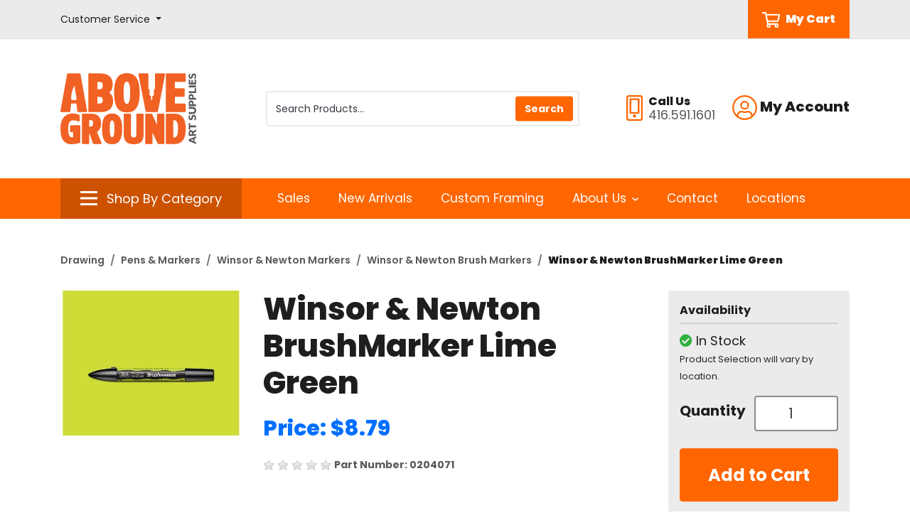

--- FILE ---
content_type: text/html; charset=iso-8859-1
request_url: https://store.abovegroundartsupplies.com/products/winsor---newton-brushmarker-lime-green-72194.html
body_size: 67666
content:
<!DOCTYPE html>
<html class="no-js" lang="en">
	<head>
	<script>document.documentElement.className = document.documentElement.className.replace(/\bno-js\b/g, '') + ' js ';</script>
	<meta http-equiv="X-UA-Compatible" content="IE=edge,chrome=1">
	<meta charset="utf-8">
	<meta name="viewport" content="width=device-width, initial-scale=1">
	<meta name="description" content="Explore the vibrant Winsor &amp; Newton BrushMarker in Lime Green, perfect for artists seeking precision and versatility in their work." >
	
	<link rel='dns-prefetch' href='//fonts.googleapis.com' />
	<link rel='dns-prefetch' href='//ajax.googleapis.com' />

	<title>Winsor &amp; Newton BrushMarker Lime Green | Above Ground Art Supplies</title>
	<link rel="shortcut icon" href="/inet/styles/AGSINET/app/images/_favicon/favicon.ico" />
	<link rel="apple-touch-icon" sizes="180x180" href="/inet/styles/AGSINET/app/images/_favicon/apple-touch-icon.png">
	<link rel="icon" type="image/png" sizes="32x32" href="/inet/styles/AGSINET/app/images/_favicon/favicon-32x32.png">
	<link rel="icon" type="image/png" sizes="16x16" href="/inet/styles/AGSINET/app/images/_favicon/favicon-16x16.png">

	<link rel='stylesheet' id='G_Fonts' href='//fonts.googleapis.com/css2?family=Poppins:wght@400;600;700;800;900&display=swap' />
	<link rel='stylesheet' id='app_styles' href='/inet/styles/AGSINET/app/css/bootstrap_inet.css' />
	<link rel='stylesheet' id='theme_styles' href='/inet/styles/AGSINET/style.css?v=1.0.44' />
	<link rel='stylesheet' id='store_styles' href='/inet/styles/AGSINET/AGSINET.css?v=1.0.44' />

	<link rel="stylesheet" href="https://use.fontawesome.com/releases/v5.1.0/css/all.css" integrity="sha384-lKuwvrZot6UHsBSfcMvOkWwlCMgc0TaWr+30HWe3a4ltaBwTZhyTEggF5tJv8tbt" crossorigin="anonymous"><script src="/inet/util/jquery-3.6.0.min.js"></script>
<script type="text/javascript" src="/inet/util/jquery.boxy.js"></script><link href="/inet/css/boxy.css" rel="stylesheet" type="text/css">
<script type="text/javascript" src="/inet/util/purchase_buttons.js"></script><script type="text/javascript" src="/inet/util/shopping_list_select.js"></script><link rel="stylesheet" href="/inet/css/inet_lightbox.min.css" type="text/css"><script type="text/javascript" src="/inet/util/inet_lightbox.js"></script>
<script type="text/javascript" SRC="/inet/util/overlib.js"></script><!-- Included javascript functions -->
<script type="text/javascript">
<!--

window.name="inet_ecommerce";
var sagro_base_url = "/inet";
var bootstrap_enabled = "1";
var registry_common_site_mode = "";
var inet_mobile = "";
var inet_mobile_device = "";
var user_logged_in = "";
var disable_ui = "";
//-->
</script><script type="text/javascript" src="/inet/storefront/catalog.js"></script><script type="text/javascript" src="/inet/util/jquery.raty.min.js"></script>
<script type="text/javascript" src="/inet/storefront/review.js"></script>
<link rel="canonical" href="https://store.abovegroundartsupplies.com/products/winsor---newton-brushmarker-lime-green-72194.html"><script type="text/ld+json">{"@context":"http:\/\/schema.org","@type":"Product","offers":{"@type":"Offer","price":"8.79","availability":"InStock","priceCurrency":"CAD"},"sku":"0204071","description":"With the strongest presence of yellow in the full BrushMarker spectrum of greens, BrushMarker in Lime Green is a fun, vivid shade.Using the colour on top of a layer of the Blender will allow you to keep the ink wetter for longer.","name":"Winsor & Newton BrushMarker Lime Green","image":"https:\/\/store.abovegroundartsupplies.com\/storefront\/getimage.php?recid=107437","url":"https:\/\/store.abovegroundartsupplies.com\/products\/winsor---newton-brushmarker-lime-green-72194.html","category":"Office Supplies > Office Instruments > Writing & Drawing Instruments > Markers & Highlighters","mpn":"0204071"}</script><!-- Google Tag Manager -->
<script>(function(w,d,s,l,i){w[l]=w[l]||[];w[l].push({'gtm.start':
new Date().getTime(),event:'gtm.js'});var f=d.getElementsByTagName(s)[0],
j=d.createElement(s),dl=l!='dataLayer'?'&l='+l:'';j.async=true;j.src=
'https://www.googletagmanager.com/gtm.js?id='+i+dl;f.parentNode.insertBefore(j,f);
})(window,document,'script','dataLayer','GTM-KCD9JQ7');</script>
<!-- End Google Tag Manager --><!-- Global site tag (gtag.js) - Google Analytics -->
<script async src="https://www.googletagmanager.com/gtag/js?id=29740060"></script>
<script>
  window.dataLayer = window.dataLayer || [];
  function gtag(){dataLayer.push(arguments);}
  gtag('js', new Date());
  gtag('config', '29740060');
  
  gtag('event', 'view_item' ,  {"currency":"CAD","value":8.79,"items":[{"item_id":"0204071","item_name":"Winsor &amp; Newton BrushMarker Lime Green","item_category":"Pens &amp;amp; Markers","item_category2":"Winsor &amp;amp; Newton Markers","item_category3":"Winsor &amp;amp; Newton Brush Markers","item_list_id":"C9"}]});
</script>
	
</head>


<body class="page gx-A" >

<div class="skipLinksWrapper invisible">
	<a href="#container-block" class="skipLinks visible">Skip to main content</a>
</div>

<div class="global">
	<div id="overlay"></div>

	<header id="header-block">

		<div id="tlb-menu">
			<div class="container">
				<div class="row">
					<div class="col-2 d-flex d-lg-none">
						<div id="H-mobile" class="tlb-box d-lg-none">
							<button id="p3-menu-trigger" class="H-lks" aria-label="Open Navigation" aria-controls="inet-mobile-nav" aria-expanded="false">
								<img class="m" alt="Mobile Menu Open" src="/inet/styles/AGSINET/app/images/_icons/SVG/icon-menu.svg">
							</button>
							<nav id="inet-mobile-nav" tabindex="-1">
								<button id="p3-menu-trigger-x" aria-label="Close Navigation">
									<img class="x" alt="Mobile Menu Close" src="/inet/styles/AGSINET/app/images/_icons/SVG/icon-close.svg">
								</button>
								<form id="mobile-search" class="" action="/inet/storefront/store.php" method="GET" autocomplete="off" _lpchecked="1">
									<input type="hidden" name="mode" value="searchstore">
									<div class="input-group">
										<input id="ms-input" type="text" class="" placeholder="Product Search" aria-label="Product Search" name="search[searchfor]">
										<div class="input-group-append">
											<button class="ms-button" type="button">
												<img class="ms-icon" src="/inet/styles/AGSINET/app/images/_icons/SVG/icon-search.svg">
											</button>
										</div>
									</div>
								</form>
	
								<div id="mobi-departments" class="device-menu">
									<ul id="mobile-departments">
										<li class="menu-item"><a href="https://store.abovegroundartsupplies.com/pages/shop_by_category.html" class="menu_link">All Categories</a></li>
										<li class="menu-item"><a href="https://store.abovegroundartsupplies.com/paint" class="menu_link">Paint</a></li>
										<li class="menu-item"><a href="https://store.abovegroundartsupplies.com/brushes" class="menu_link">Brushes</a></li>
										<li class="menu-item"><a href="https://store.abovegroundartsupplies.com/drawing" class="menu_link">Drawing</a></li>
										<li class="menu-item"><a href="https://store.abovegroundartsupplies.com/canvaspanels" class="menu_link">Canvas &amp; Panels</a></li>
										<li class="menu-item"><a href="https://store.abovegroundartsupplies.com/paperboards" class="menu_link">Paper &amp; Boards</a></li>
										<li class="menu-item"><a href="https://store.abovegroundartsupplies.com/printmaking" class="menu_link">Printmaking</a></li>
										<li class="menu-item"><a href="https://store.abovegroundartsupplies.com/sculpture" class="menu_link">Sculpture</a></li>
										<li class="menu-item"><a href="https://store.abovegroundartsupplies.com/studio" class="menu_link">Studio</a></li>
										<li class="menu-item"><a href="https://store.abovegroundartsupplies.com/presentation" class="menu_link">Presentation &amp; Storage</a></li>
										<li class="menu-item"><a href="https://store.abovegroundartsupplies.com/framing" class="menu_link">Framing</a></li>
										<li class="menu-item"><a href="https://store.abovegroundartsupplies.com/drafting" class="menu_link">Drafting &amp; Graphics</a></li>
										<li class="menu-item"><a href="https://store.abovegroundartsupplies.com/adhesives" class="menu_link">Adhesives &amp; Cutting</a></li>
										<li class="menu-item"><a href="https://store.abovegroundartsupplies.com/kidscraft" class="menu_link">Kids &amp; Craft</a></li>
										<li class="menu-item"><a href="https://store.abovegroundartsupplies.com/more" class="menu_link">More</a></li>
									</ul>
									<ul id="mobile-about">
										<li id="M-login" class="menu-item"><a class="menu_link" href="/inet/start.php" class="menu_link">Sign In/Sign Up</a></li>
										<li id="M-profile" class="menu-item d-none"><a class="menu_link" href="/inet/user/profile.php" class="menu_link">Edit Profile</a></li>
										<li id="M-logout" class="menu-item d-none"><a class="menu_link" href="/inet/user/logout.php" class="menu_link">Logout</a></li>
										<li id="M-portal" class="menu-item"><a class="menu_link" href="https://www.abovegroundartsupplies.com/teacher-login" class="menu_link">Educational Portal</a></li>
										<li class="menu-item"><a href="https://store.abovegroundartsupplies.com/departments/sale-3124.html" class="menu_link">Sales</a></li>
										<li class="menu-item"><a href="https://store.abovegroundartsupplies.com/departments/new-arrivals-3123.html" class="menu_link">New Arrivals</a></li>
										<li class="menu-item"><a href="https://www.abovegroundartsupplies.com/custom-framing/" class="menu_link">Custom Framing</a></li>
										<li class="menu-item"><a href="https://www.abovegroundartsupplies.com/contact/">Contact</a></li>
										<li class="menu-item"><a href="https://www.abovegroundartsupplies.com/locations/">Locations</a></li>
										<li class="menu-item"><a href="https://www.abovegroundartsupplies.com/shipping-returns/" class="menu_link">Shipping, Pick Ups & Returns</a></li>
										<li class="menu-item"><a href="https://www.abovegroundartsupplies.com/help-faq/" class="menu_link">Help & FAQ</a></li>
										<li class="menu-item"><a href="https://www.abovegroundartsupplies.com/gift-cards/" class="menu_link">Gift Cards</a></li>
									</ul>
								</div>
							</nav>
						</div>
					</div>
					<div class="col-12 col-lg-3 d-none d-lg-flex">
						<div class="tlb-box">
							<div class="dropdown d-none d-lg-flex">
								<a class="dropdown-toggle H-link" href="#" role="button" id="CSdropdown" data-toggle="dropdown" aria-haspopup="true" aria-expanded="false">
									<span class="cs-label">Customer Service</span>
								</a>
								
								<div id="CSdropdownItems" class="dropdown-menu" aria-labelledby="CSdropdown">
									<a class="dropdown-item" href="https://www.abovegroundartsupplies.com/shipping-returns/">Shipping, Pick Ups & Returns</a>
									<a class="dropdown-item" href="https://www.abovegroundartsupplies.com/help-faq/">Help & FAQ</a>
									<a class="dropdown-item" href="https://www.abovegroundartsupplies.com/gift-cards/">Gift Cards</a>
								</div>
							</div>
						</div>					
					</div>
					<div class="col-10 col-lg-9 text-right text-lg-center d-flex justify-content-end">
						<div class="tlb-box">
							<a id="MyCart" class="d-flex ml-2 ml-lg-4" href="/inet/storefront/store.php?mode=viewcart">
								<img class="mr-2 HCarticon" alt="Cart Icon" src="/inet/styles/AGSINET/app/images/_icons/SVG/icon-cart.svg">
								<span class="HCart_label">My Cart</span>
							</a>
						</div>
					</div>
				</div>
			</div>
		</div>
	
		<div id="header" class="">
	
			<div id="header-main" class="py-3 py-lg-4">
	
				<div class="container">
					<div class="row">
						<div class="col-6 col-md-3 col-lg-3 my-4">
							<a href="https://www.abovegroundartsupplies.com/">
								<img id="HLogo" src="/inet/styles/AGSINET/app/images/_logo/main-logo.svg" alt="Above Ground Art Supplies">
							</a>
						</div>
	
						<div class="col-12 col-lg-5 d-none d-lg-block">
							<div class="tlb-box">
							<form id="productSearch" action="/inet/storefront/store.php" method="GET" autocomplete="off" _lpchecked="1" role="search">
								<div class="search-group">
									<input type="hidden" name="mode" value="searchstore">
									<input id="StoreSearch" type="text" class="form-control tlb-form ml-1" placeholder="Search Products..." aria-label="Search Products" name="search[searchfor]">
									<div class="input-group-prepend">
										<input type="submit" value="Search" class="btn btn-primary" id="search-button">
									</div>
								</div>
							</form>
							</div>
						</div>
	
						<div class="col-6 col-md-3 col-lg-4 order-2 order-md-3 text-right">
							<div class="tlb-box justify-content-end">
							<div id="H-links">
	
								<svg alt="Phone Icon" role="presentation" xmlns="http://www.w3.org/2000/svg" width="22.5" height="36"><path d="M13.5 29.25A2.248 2.248 0 0011.25 27 2.248 2.248 0 009 29.25a2.248 2.248 0 002.25 2.25 2.248 2.248 0 002.25-2.25zm2.25-22.5v16.875h-9V6.75zm1.406-2.25H5.344a.846.846 0 00-.844.844v19.687a.846.846 0 00.844.844h11.812a.846.846 0 00.844-.844V5.344a.846.846 0 00-.844-.844zM22.5 3.375A3.376 3.376 0 0019.125 0H3.375A3.376 3.376 0 000 3.375v29.25A3.376 3.376 0 003.375 36h15.75a3.376 3.376 0 003.375-3.375zm-2.25 0v29.25a1.128 1.128 0 01-1.125 1.125H3.375a1.128 1.128 0 01-1.125-1.125V3.375A1.128 1.128 0 013.375 2.25h15.75a1.128 1.128 0 011.125 1.125z" fill="#f60"/></svg>
									<div id="phoneGroup" class="ml-2 text-left">
										<span class="phone-label d-block">Call Us</span>
										<span class="phone-number d-block">416.591.1601</span>
									</div>
	
								<div class="dropdown d-none d-lg-flex ml-4">
									<a class="dropdown-toggle H-link" href="#" role="button" id="accountMenuLink" data-toggle="dropdown" aria-haspopup="true" aria-expanded="false">
										<svg xmlns="http://www.w3.org/2000/svg" width="35" alt="Account Icon" role="presentation" height="35"><path d="M17.438.001A17.434 17.434 0 000 17.438a17.434 17.434 0 0017.438 17.438 17.434 17.434 0 0017.437-17.438A17.434 17.434 0 0017.438.001zm9 29.644a15.108 15.108 0 01-9 2.981 15.108 15.108 0 01-9-2.981v-.957a4.5 4.5 0 014.5-4.5c.78 0 1.934.8 4.5.8s3.712-.8 4.5-.8a4.5 4.5 0 014.5 4.5zm2.152-1.934a6.728 6.728 0 00-6.652-5.773c-1.441 0-2.138.8-4.5.8s-3.052-.8-4.5-.8a6.728 6.728 0 00-6.652 5.773A15.106 15.106 0 012.25 17.438 15.2 15.2 0 0117.438 2.251a15.2 15.2 0 0115.187 15.187 15.106 15.106 0 01-4.036 10.273zM17.438 7.876a6.188 6.188 0 00-6.187 6.188 6.188 6.188 0 006.188 6.188 6.188 6.188 0 006.188-6.187 6.188 6.188 0 00-6.189-6.189zm0 10.125a3.94 3.94 0 01-3.938-3.938 3.94 3.94 0 013.938-3.937 3.94 3.94 0 013.938 3.938 3.94 3.94 0 01-3.938 3.937z" fill="#f60"/></svg>
										<span class="account-label">My Account</span>
									</a>
									
									<div id="Acct-dropdown" class="dropdown-menu dropdown-menu-right" aria-labelledby="accountMenuLink">
										<a id="H-login" class="dropdown-item" href="/inet/start.php">Sign In/Sign Up</a>
										<a id="H-profile" class="dropdown-item d-none" href="/inet/user/profile.php">Edit Profile</a>
										<a id="H-logout" class="dropdown-item d-none" href="/inet/user/logout.php">Logout</a>
										<a id="H-portal" class="dropdown-item" href="https://www.abovegroundartsupplies.com/teacher-login">Educational Portal</a>
									</div>
								</div>
	
							</div>
							</div>
						</div>
	
					</div>
				</div>
			</div>
	
	
			<div id="header-menu" class="d-none d-lg-block">
				<div class="container">
					<div class="row">
						<div class="col-md-3">
						<div class="departments-container">
	
							<div id="SBCbtn" class="text-center justify-content-center">
								<a data-toggle="collapse" href="#ShopVertical" role="button" aria-expanded="false" aria-controls="ShopVertical">
									<img class="mr-2 SBCicon bi" alt="Category icon" src="/inet/styles/AGSINET/app/images/_icons/SVG/icon-menu.svg">
									<img class="mr-2 SBCicon xi" alt="Category close icon" src="/inet/styles/AGSINET/app/images/_icons/SVG/icon-close.svg">
									<span class="SBClabel">Shop By Category</span>
								</a>
							</div>	
	
							<div class="departments-menu" tabindex="-1">
								<ul id="menu-departments-menu">
									<li class="menu-item">
										<a href="https://store.abovegroundartsupplies.com/pages/shop_by_category.html" class="mlv0">All Categories</a>
									</li>
									<li class="menu-item haschild">
										<a href="https://store.abovegroundartsupplies.com/paint" class="">Paint</a>
										<div class="vertical-mega-content">
											<ul class="sub-menu">
												<li class="sub-menu-item"><a href="https://store.abovegroundartsupplies.com/departments/acrylic-%7CA1.html">Acrylic</a></li>
												<li class="sub-menu-item"><a href="https://store.abovegroundartsupplies.com/departments/dry-pigments-%7CA2.html">Dry Pigments</a></li>
												<li class="sub-menu-item"><a href="https://store.abovegroundartsupplies.com/departments/encaustic-%7CA3.html">Encaustic</a></li>
												<li class="sub-menu-item"><a href="https://store.abovegroundartsupplies.com/departments/enamel-paints-%7CAF.html">Enamel Paint</a></li>
												<li class="sub-menu-item"><a href="https://store.abovegroundartsupplies.com/departments/fabric-paint-%7CA4.html">Fabric Paint</a></li>
												<li class="sub-menu-item"><a href="https://store.abovegroundartsupplies.com/departments/gesso--amp--grounds-%7CA5.html">Gesso and Grounds</a></li>
												<li class="sub-menu-item"><a href="https://store.abovegroundartsupplies.com/departments/gilding-%7CAE.html">Gilding</a></li>
												<li class="sub-menu-item"><a href="https://store.abovegroundartsupplies.com/departments/gouache-%7CA6.html">Gouache</a></li>
												<li class="sub-menu-item"><a href="https://store.abovegroundartsupplies.com/departments/hobby-paints-%7CA7.html">Hobby Paints</a></li>
												<li class="sub-menu-item"><a href="https://store.abovegroundartsupplies.com/departments/mediums--amp--varnishes-%7CA8.html">Mediums and Varnishes</a></li>
												<li class="sub-menu-item"><a href="https://store.abovegroundartsupplies.com/departments/mineral-paint-%7CAD.html">Mineral Paint</a></li>
												<li class="sub-menu-item"><a href="https://store.abovegroundartsupplies.com/departments/oil-%7CA9.html">Oil</a></li>
												<li class="sub-menu-item"><a href="https://store.abovegroundartsupplies.com/departments/spray-paint-%7CAA.html">Spray Paint</a></li>
												<li class="sub-menu-item"><a href="https://store.abovegroundartsupplies.com/departments/tempera-paint-%7CAB.html">Tempera Paint</a></li>
												<li class="sub-menu-item"><a href="https://store.abovegroundartsupplies.com/departments/watercolour-%7CAC.html">Watercolour</a></li>
											</ul>
										</div>
									</li>
									<li class="menu-item haschild">
										<a href="https://store.abovegroundartsupplies.com/brushes" class="">Brushes</a>
										<div class="vertical-mega-content">
											<ul class="sub-menu">
												<li class="sub-menu-item"><a href="https://store.abovegroundartsupplies.com/departments/gesso--amp--varnish-brushes-%7CB1.html">Gesso &amp; Varnish Brushes</a></li>
												<li class="sub-menu-item"><a href="https://store.abovegroundartsupplies.com/departments/oil--amp--acrylic-brushes-%7CB2.html">Oil &amp; Acrylic Brushes</a></li>
												<li class="sub-menu-item"><a href="https://store.abovegroundartsupplies.com/departments/palette-knives-%7CB3.html">Palette Knives</a></li>
												<li class="sub-menu-item"><a href="https://store.abovegroundartsupplies.com/departments/palettes-%7CB4.html">Palettes</a></li>
												<li class="sub-menu-item"><a href="https://store.abovegroundartsupplies.com/departments/specialty-brushes-%7CB5.html">Specialty Brushes</a></li>
												<li class="sub-menu-item"><a href="https://store.abovegroundartsupplies.com/departments/tools--amp--accessories-%7CB6.html">Tools &amp; Accessories</a></li>
												<li class="sub-menu-item"><a href="https://store.abovegroundartsupplies.com/departments/watercolour-brushes-%7CB7.html">Watercolour Brushes</a></li>
											</ul>
										</div>
									</li>
									<li class="menu-item haschild">
										<a href="https://store.abovegroundartsupplies.com/drawing" class="">Drawing</a>
										<div class="vertical-mega-content">
											<ul class="sub-menu">
												<li class="sub-menu-item"><a href="https://store.abovegroundartsupplies.com/departments/charcoal-%7CC1.html">Charcoal</a></li>
												<li class="sub-menu-item"><a href="https://store.abovegroundartsupplies.com/departments/coloured-pencils-%7CC2.html">Coloured Pencils</a></li>
												<li class="sub-menu-item"><a href="https://store.abovegroundartsupplies.com/departments/dry-media-sets-%7CC3.html">Dry Media Sets</a></li>
												<li class="sub-menu-item"><a href="https://store.abovegroundartsupplies.com/departments/erasers--amp--sharpeners-%7CC4.html">Erasers &amp; Sharpeners</a></li>
												<li class="sub-menu-item"><a href="https://store.abovegroundartsupplies.com/departments/fixatives--amp--sprays-%7CC5.html">Fixatives &amp; Sprays</a></li>
												<li class="sub-menu-item"><a href="https://store.abovegroundartsupplies.com/departments/graphite-%7CC6.html">Graphite</a></li>
												<li class="sub-menu-item"><a href="https://store.abovegroundartsupplies.com/departments/ink-%7CC7.html">Ink</a></li>
												<li class="sub-menu-item"><a href="https://store.abovegroundartsupplies.com/departments/paint-markers-%7CCB.html">Paint Markers</a></li>
												<li class="sub-menu-item"><a href="https://store.abovegroundartsupplies.com/departments/pastels-%7CC8.html">Pastels</a></li>
												<li class="sub-menu-item"><a href="https://store.abovegroundartsupplies.com/departments/pens--amp--markers-%7CC9.html">Pens &amp; Markers</a></li>
												<li class="sub-menu-item"><a href="https://store.abovegroundartsupplies.com/departments/tools--amp--accessories-%7CCA.html">Tools &amp; Accessories</a></li>
											</ul>
										</div>
									</li>
									<li class="menu-item haschild">
										<a href="https://store.abovegroundartsupplies.com/canvaspanels" class="">Canvas &amp; Panels</a>
										<div class="vertical-mega-content">
											<ul class="sub-menu">
												<li class="sub-menu-item"><a href="https://store.abovegroundartsupplies.com/departments/canvas-pads-%7CD1.html">Canvas Pads</a></li>
												<li class="sub-menu-item"><a href="https://store.abovegroundartsupplies.com/departments/canvas-panels-%7CD2.html">Canvas Panels</a></li>
												<li class="sub-menu-item"><a href="https://store.abovegroundartsupplies.com/departments/canvas-rolls-%7CD3.html">Canvas Rolls</a></li>
												<li class="sub-menu-item"><a href="https://store.abovegroundartsupplies.com/departments/cradled-panels-%7CD4.html">Cradled Panels</a></li>
												<li class="sub-menu-item"><a href="https://store.abovegroundartsupplies.com/departments/specialty-panels-%7CD5.html">Specialty Panels</a></li>
												<li class="sub-menu-item"><a href="https://store.abovegroundartsupplies.com/departments/stretched-canvas-%7CD6.html">Stretched Canvas</a></li>
												<li class="sub-menu-item"><a href="https://store.abovegroundartsupplies.com/departments/stretcher-bars-%7CD7.html">Stretcher Bars</a></li>
												<li class="sub-menu-item"><a href="https://store.abovegroundartsupplies.com/departments/tools--amp--accessories-%7CD8.html">Tools &amp; Accessories</a></li>
											</ul>
										</div>
									</li>
									<li class="menu-item haschild">
										<a href="https://store.abovegroundartsupplies.com/paperboards" class="">Paper &amp; Boards</a>
										<div class="vertical-mega-content">
											<ul class="sub-menu">
												<li  class="sub-menu-item"><a href="https://store.abovegroundartsupplies.com/departments/pads--amp--sketchbooks-%7CE1.html">Pads &amp; Sketchbooks</a></li>
												<li  class="sub-menu-item"><a href="https://store.abovegroundartsupplies.com/departments/notebooks--amp--journals-%7CE2.html">Notebooks &amp; Journals</a></li>
												<li  class="sub-menu-item"><a href="https://store.abovegroundartsupplies.com/departments/sheets-%7CE3.html">Sheets</a></li>
												<li  class="sub-menu-item"><a href="https://store.abovegroundartsupplies.com/departments/boards-%7CE4.html">Boards</a></li>
												<li  class="sub-menu-item"><a href="https://store.abovegroundartsupplies.com/departments/rolls-%7CE5.html">Rolls</a></li>
												<li  class="sub-menu-item"><a href="https://store.abovegroundartsupplies.com/departments/digital-papers-%7CE6.html">Digital Papers</a></li>
												<li  class="sub-menu-item"><a href="https://store.abovegroundartsupplies.com/departments/decorative-papers-%7CE7.html">Decorative Papers</a></li>
												<li  class="sub-menu-item"><a href="https://store.abovegroundartsupplies.com/departments/blank-cards-%7CE8.html">Blank Cards</a></li>
											</ul>
										</div>
									</li>
									<li class="menu-item haschild">
										<a href="https://store.abovegroundartsupplies.com/printmaking" class="">Printmaking</a>
										<div class="vertical-mega-content">
											<ul class="sub-menu">
												<li  class="sub-menu-item"><a href="https://store.abovegroundartsupplies.com/departments/block-printing-%7CF1.html">Block Printing</a></li>
												<li  class="sub-menu-item"><a href="https://store.abovegroundartsupplies.com/departments/etching--amp--lithography-%7CF2.html">Etching &amp; Lithography</a></li>
												<li  class="sub-menu-item"><a href="https://store.abovegroundartsupplies.com/departments/presses-%7CF3.html">Presses</a></li>
												<li  class="sub-menu-item"><a href="https://store.abovegroundartsupplies.com/departments/screen-printing-%7CF4.html">Screen Printing</a></li>
											</ul>
										</div>
									</li>
									<li class="menu-item haschild">
										<a href="https://store.abovegroundartsupplies.com/sculpture" class="">Sculpture</a>
										<div class="vertical-mega-content">
											<ul class="sub-menu">
												<li  class="sub-menu-item"><a href="https://store.abovegroundartsupplies.com/departments/casting--amp--mold-making-%7CG1.html">Casting &amp; Mold Making</a></li>
												<li  class="sub-menu-item"><a href="https://store.abovegroundartsupplies.com/departments/clay-%7CG2.html">Clay</a></li>
												<li  class="sub-menu-item"><a href="https://store.abovegroundartsupplies.com/departments/foam-%7CG3.html">Foam</a></li>
												<li  class="sub-menu-item"><a href="https://store.abovegroundartsupplies.com/departments/metal-%7CG4.html">Metal</a></li>
												<li  class="sub-menu-item"><a href="https://store.abovegroundartsupplies.com/departments/model-making-%7CG5.html">Model Making</a></li>
												<li  class="sub-menu-item"><a href="https://store.abovegroundartsupplies.com/departments/stone-%7CG6.html">Stone</a></li>
												<li  class="sub-menu-item"><a href="https://store.abovegroundartsupplies.com/departments/tools--amp--accessories-%7CG7.html">Tools &amp; Accessories</a></li>
												<li  class="sub-menu-item"><a href="https://store.abovegroundartsupplies.com/departments/wax-%7CG8.html">Wax</a></li>
												<li  class="sub-menu-item"><a href="https://store.abovegroundartsupplies.com/departments/wood-%7CG9.html">Wood</a></li>
											</ul>
										</div>
									</li>
									<li class="menu-item haschild">
										<a href="https://store.abovegroundartsupplies.com/studio" class="">Studio</a>
										<div class="vertical-mega-content">
											<ul class="sub-menu">
												<li  class="sub-menu-item"><a href="https://store.abovegroundartsupplies.com/departments/easels-%7CH1.html">Easels</a></li>
												<li  class="sub-menu-item"><a href="https://store.abovegroundartsupplies.com/departments/drafting-tables-%7CH2.html">Drafting &amp; Tables</a></li>
												<li  class="sub-menu-item"><a href="https://store.abovegroundartsupplies.com/departments/chairs--amp--stools-%7CH3.html">Chairs &amp; Stools</a></li>
												<li  class="sub-menu-item"><a href="https://store.abovegroundartsupplies.com/departments/lamps-%7CH4.html">Lamps</a></li>
												<li  class="sub-menu-item"><a href="https://store.abovegroundartsupplies.com/departments/light-boxes-%7CH5.html">Light Boxes</a></li>
												<li  class="sub-menu-item"><a href="https://store.abovegroundartsupplies.com/departments/projectors-%7CH6.html">Projectors</a></li>
												<li  class="sub-menu-item"><a href="https://store.abovegroundartsupplies.com/departments/taborets--amp--carts-%7CH7.html">Taborets &amp; Carts</a></li>
												<li  class="sub-menu-item"><a href="https://store.abovegroundartsupplies.com/departments/print-racks-%7CH8.html">Print Racks</a></li>
											</ul>
										</div>
									</li>
									<li class="menu-item haschild">
										<a href="https://store.abovegroundartsupplies.com/presentation" class="">Presentation &amp; Storage</a>
										<div class="vertical-mega-content">
											<ul class="sub-menu">
												<li  class="sub-menu-item"><a href="https://store.abovegroundartsupplies.com/departments/bags-and-totes-%7CJ6.html">Bags &amp; Totes</a></li>
												<li  class="sub-menu-item"><a href="https://store.abovegroundartsupplies.com/departments/drafting-storage-tubes-%7CJ7.html">Drafting Storage Tubes</a></li>
												<li  class="sub-menu-item"><a href="https://store.abovegroundartsupplies.com/departments/portfolios-%7CJ1.html">Portfolios</a></li>
												<li  class="sub-menu-item"><a href="https://store.abovegroundartsupplies.com/departments/presentation-binders-%7CJ3.html">Presentation Binders</a></li>
												<li  class="sub-menu-item"><a href="https://store.abovegroundartsupplies.com/departments/presentation-books-%7CJ2.html">Presentation Books</a></li>
												<li  class="sub-menu-item"><a href="https://store.abovegroundartsupplies.com/departments/presentation-boxes-%7CJ4.html">Presentation Boxes</a></li>
												<li  class="sub-menu-item"><a href="https://store.abovegroundartsupplies.com/departments/tool-boxes-%7CJ5.html">Tool Boxes</a></li>
											</ul>
										</div>
									</li>
									<li class="menu-item haschild">
										<a href="https://store.abovegroundartsupplies.com/framing" class="">Framing</a>
										<div class="vertical-mega-content">
											<ul class="sub-menu">
												<li  class="sub-menu-item"><a href="https://store.abovegroundartsupplies.com/departments/ready-made-frames-%7CK1.html">Ready-Made Frames</a></li>
												<li  class="sub-menu-item"><a href="https://store.abovegroundartsupplies.com/departments/pre-cut-mats-%7CK2.html">Pre-Cut Mats</a></li>
												<li  class="sub-menu-item"><a href="https://store.abovegroundartsupplies.com/departments/mat-cutters-%7CK3.html">Mat Cutters</a></li>
												<li  class="sub-menu-item"><a href="https://store.abovegroundartsupplies.com/departments/tools--amp--accessories-%7CK4.html">Tools &amp; Accessories</a></li>
											</ul>
										</div>
									</li>
									<li class="menu-item haschild">
										<a href="https://store.abovegroundartsupplies.com/drafting" class="">Drafting &amp; Graphics</a>
										<div class="vertical-mega-content">
											<ul class="sub-menu">
												<li  class="sub-menu-item"><a href="https://store.abovegroundartsupplies.com/departments/compasses-%7CL1.html">Compasses</a></li>
												<li  class="sub-menu-item"><a href="https://store.abovegroundartsupplies.com/departments/drafting-boards-%7CL2.html">Drafting Boards</a></li>
												<li  class="sub-menu-item"><a href="https://store.abovegroundartsupplies.com/departments/mechanical-pencils-%7CL3.html?top=60">Mechanical Pencils</a></li>
												<li  class="sub-menu-item"><a href="https://store.abovegroundartsupplies.com/departments/parallel-rules-%7CL4.html">Parallel Rules</a></li>
												<li  class="sub-menu-item"><a href="https://store.abovegroundartsupplies.com/departments/rules--amp--scales-%7CL5.html">Rules &amp; Scales</a></li>
												<li  class="sub-menu-item"><a href="https://store.abovegroundartsupplies.com/departments/t-squares-%7CL6.html">T-Squares</a></li>
												<li  class="sub-menu-item"><a href="https://store.abovegroundartsupplies.com/departments/technical-pens-%7CL7.html">Technical Pens</a></li>
												<li  class="sub-menu-item"><a href="https://store.abovegroundartsupplies.com/departments/templates-%7CL8.html">Templates</a></li>
												<li  class="sub-menu-item"><a href="https://store.abovegroundartsupplies.com/departments/tools--amp--accessories-%7CL9.html">Tools &amp; Accessories</a></li>
												<li  class="sub-menu-item"><a href="https://store.abovegroundartsupplies.com/departments/triangles-%7CLA.html">Triangles</a></li>
											</ul>
										</div>
									</li>
	
									<li class="menu-item haschild">
										<a href="https://store.abovegroundartsupplies.com/adhesives" class="">Adhesives &amp; Cutting</a>
										<div class="vertical-mega-content">
											<ul class="sub-menu">
												<li  class="sub-menu-item"><a href="https://store.abovegroundartsupplies.com/departments/knives--amp--blades-%7CM1.html">Knives &amp; Blades</a></li>
												<li  class="sub-menu-item"><a href="https://store.abovegroundartsupplies.com/departments/scissors-%7CM2.html">Scissors</a></li>
												<li  class="sub-menu-item"><a href="https://store.abovegroundartsupplies.com/departments/cutting-mats-%7CM3.html">Cutting Mats</a></li>
												<li  class="sub-menu-item"><a href="https://store.abovegroundartsupplies.com/departments/paper-trimmers-%7CM4.html">Paper Trimmers</a></li>
												<li  class="sub-menu-item"><a href="https://store.abovegroundartsupplies.com/departments/tape-%7CM5.html">Tape</a></li>
												<li  class="sub-menu-item"><a href="https://store.abovegroundartsupplies.com/departments/glue-%7CM6.html">Glue</a></li>
											</ul>
										</div>
									</li>
	
									<li class="menu-item haschild">
										<a href="https://store.abovegroundartsupplies.com/kidscraft" class="">Kids &amp; Craft</a>
										<div class="vertical-mega-content">
											<ul class="sub-menu">
												<li  class="sub-menu-item"><a href="https://store.abovegroundartsupplies.com/departments/kids-%7CN1.html">Kids</a></li>
												<li  class="sub-menu-item"><a href="https://store.abovegroundartsupplies.com/departments/craft-%7CN2.html">Craft</a></li>
											</ul>
										</div>
									</li>
	
									<li class="menu-item haschild">
										<a href="https://store.abovegroundartsupplies.com/more" class="">More</a>
										<div class="vertical-mega-content">
											<ul class="sub-menu">
												<li  class="sub-menu-item"><a href="https://store.abovegroundartsupplies.com/departments/books-%7CP1.html">Books</a></li>
												<li  class="sub-menu-item"><a href="https://store.abovegroundartsupplies.com/departments/book-binding-%7CP2.html">Book Binding</a></li>
												<li  class="sub-menu-item"><a href="https://store.abovegroundartsupplies.com/departments/paper-making-%7CP3.html">Paper Making</a></li>
												<li  class="sub-menu-item"><a href="https://store.abovegroundartsupplies.com/departments/airbrush-%7CP4.html">Airbrush</a></li>
												<li  class="sub-menu-item"><a href="https://store.abovegroundartsupplies.com/departments/gift-%7CP5.html">Gift</a></li>
											</ul>
										</div>
									</li>
								</ul>
							</div>
						</div>
	
						</div>
	
						<div class="col-md-9">
							<ul id="menubar" class="d-flex text-center">
								<li class="menu-item"><a href="https://store.abovegroundartsupplies.com/departments/sale-3124.html" class="menu_link">Sales</a></li>
								<li class="menu-item"><a href="https://store.abovegroundartsupplies.com/departments/new-arrivals-3123.html" class="menu_link">New Arrivals</a></li>
								<li class="menu-item"><a href="https://www.abovegroundartsupplies.com/custom-framing/" class="menu_link">Custom Framing</a></li>
								<li class="menu-item ShopVerticalMenu"><a href="#" class="menu_link">About Us<img class="menu-icon ml-2" src="/inet/styles/AGSINET/app/images/_icons/SVG/arrow-down.svg"></a>
									<ul class="ShopMenuContainer collapse">
										<li class="category_link"><a href="https://www.abovegroundartsupplies.com/who-we-are/" class="category_link">Who We Are</a>	</li>
										<li class="category_link"><a href="https://www.abovegroundartsupplies.com/employment/" class="category_link">Employment</a>	</li>
										<li class="category_link"><a href="https://www.abovegroundartsupplies.com/resources/" class="category_link">Resources</a></li>
									</ul>
								</li>
								<li class="menu-item"><a href="https://www.abovegroundartsupplies.com/contact/" class="menu_link">Contact</a></li>
								<li class="menu-item"><a href="https://www.abovegroundartsupplies.com/locations/" class="menu_link">Locations</a></li>
							</ul>
						</div>
					</div>
				</div>
			</div>
	
		</div>
	
	</header>

	<main id="container-block" class="">
		<div id="page-block" class="my-5">
			<div class="container">

				<div class="row">
					<div class="col">
						<div class="breadcrumbs"><ul class="breadcrumb"><li class="breadcrumb-item"> <a href="/drawing">Drawing </a></li><li class="breadcrumb-item"> <a href="/departments/pens--amp--markers-|C9.html">Pens &amp; Markers </a></li><li class="breadcrumb-item"> <a href="/departments/winsor--amp--newton-markers-|C9|C93.html">Winsor &amp; Newton Markers </a></li><li class="breadcrumb-item"> <a href="/departments/winsor--amp--newton-brush-markers-|C9|C93|C93001.html">Winsor &amp; Newton Brush Markers </a></li><li class="breadcrumb-item" class="breadcrumb-active"><strong>Winsor & Newton BrushMarker Lime Green</strong></li></ul></div>
					</div>
				</div>

				<div class="row">
					<div id="sidebar" class="col-12 col-md-3 order-2">
						<div class="style_blueberry_side_nav">  
							<span class="blueberry_refine_search_menuboxes d-none d-md-block"><div class="style_pjkt_menubox menu inet_refine_menu mb-4" id="refine_category_menubox">

    <div id="backto_main_menu_refine_category_menubox" class="style_pjkt_offcanvas_backto_main_menu" onclick="backto_main_menu('refine_category_menubox')" style="display: none;">
        <i class="fas fa-caret-left" aria-hidden="true"></i> Back to Main Menu
    </div>
    
        <div class="style_pjkt_title_bar" onclick="toggle_menu_content('refine_category_menubox')" id="title_bar_refine_category_menubox"> <!--visible only for side menu - hide for top menu nav and footer menu -->
            <span class="style_pjkt_menu_title d-block">Refine by Category</span>
            <div class="float-right style_pjkt_triangle_icon style_pjkt_triagle_right d-none" id="triangle_icon_refine_category_menubox">
                <i class="fas fa-caret-right" id="refine_category_menubox_caret" aria-hidden="true"></i>
            </div>
        </div>

        <div class="style_pjkt_menubox_content" id="refine_category_menubox_style_pjkt_content">

            <ul class="navbar-nav style_pjkt_nav_refine_category_menubox" id="nav_refine_category_menubox">
                <li class="nav-item  first "><a class="nav-link" href="/departments/winsor--amp--newton-markers-|C9|C93.html" > Back to Winsor &amp; Newton Markers </a></li><li class="blank">Now Viewing: <strong>Winsor &amp; Newton Brush Markers</strong></li>
<li class=""><a  href="/departments/w--amp--n-watercolour-markers-|C9|C93|C93004.html" >W &amp; N Watercolour Markers</a><span class="refine_count"> (36)</span></li>
<li class=""><a  class="menuboxhighlight"  href="/departments/winsor--amp--newton-brush-markers-|C9|C93|C93001.html" >Winsor &amp; Newton Brush Markers</a><span class="refine_count"> (74)</span></li>
<li class=""><a  href="/departments/winsor--amp--newton-promarkers-|C9|C93|C93003.html" >Winsor &amp; Newton Promarkers</a><span class="refine_count"> (162)</span></li>
<li class=""><a  href="/departments/winsor-and-newton-fineliners-|C9|C93|C93006.html" >Winsor And Newton Fineliners</a><span class="refine_count"> (15)</span></li>
<li class=""><a  href="/departments/wn-illustration-sets-|C9|C93|C93007.html" >Wn Illustration Sets</a><span class="refine_count"> (2)</span></li>
<li class=""><a href="javascript:void(0);" class="refine_show_more" onClick="$( '#refine_category_menubox' ).load('/inet/storefront/ajax.php?mode=showproductdetail&product=72194&department=C9&class=C93&fineline=C93001&expand_fineline=Y&ajax_expand=expand_fineline&ajax_mode=ajax_refine_list&refine=Y');" rel="nofollow"><strong>Show more</strong><span class="caret"></span></a></li>

            </ul>
            <div class="nav-data" id="nav_data_refine_category_menubox"></div>

        </div>
</div></span> 
						</div>
					</div>

					<div id="inet-content" class="col-12 mb-3 mb-md-0 col-md-9 order-md-2">
                		<!-- Store Group C --> 
 
<p class="message"></p> 
<!-- product_detail_solo 12/22 -->
<style>
    #sidebar {display: none !important;}
    #inet-content {max-width: 100%;flex: 0 0 100%;}
</style>

<div id="single-product" class="product_detail_solo_page mt-3">
    <div class="row">
        <div id="single-product-media" class="col-12 col-lg-3">
            <div class="store_product_icons"></div>
            <div id="product_images" class="">
                <div id="product_detail_image_wrapper"><img class="product_image img-fluid" src="/inet/storefront/getimage.php?recid=107437" border="0" alt="Winsor &amp; Newton BrushMarker Lime Green" id="product_detail_image" /></div>
                <div class="additional_product_images"></div>
            </div>
        </div>

        <div id="single-product-details" class="col-12 col-lg-6">
            <h1 id="product-title" class="">Winsor & Newton BrushMarker Lime Green</h1>
            <div id="price-group" class="my-3">
                <span class="store_product_price" >Price: $8.79</span><span class="store_product_retailprice ml-3" style="display:none"></span>
            </div>
            <p class="store_product_extra_information"></p>
            <span id="rating_summary" class="small_reviews"></span>
            <span class="part_no">Part Number: 0204071</span>
        </div>

        <div id="single-product-form" class="col-12 col-lg-3 my-3 m-lg-0">
            <div id="checkout-form">
                <!-- BEGIN: store_product_form.ihtml [PROJEKT3 6/21] -->
<div class="store_product_form_wrapper p-5 p-lg-3">
    
    <div id="availabilily"  class="">
        <span id="qty-number" class="d-none">6</span>
        <span class="qty d-block">
            <span class="qty-header">Availability</span>
        </span>

        <span class="small">Product Selection will vary by location.</span>
    </div>

    <form action="/inet/storefront/store.php" method="POST" name="store_buy_single_1" novalidate>
        <input type="hidden" name="mode" value="addtocart">
        <input type="hidden" name="addsingle" value="true">
        <input type="hidden" name="cart_product[1]" value="72194"><input type="hidden" name="cart_partno[1]" value="0204071"><input type="hidden" name="product" value="72194">
        <div class="row mt-3">
            <div class="col-12">
                <div class="form-group row align-items-center">
                    <label class="store_quantity_entry_label form-control-label col-12 col-lg-5" for="cart_qty_buy">Quantity</label>
                    <div class="col-12 col-lg-7">
                        <input class="form-control store_quantity_entry" size="2" type="number" step="any" name="cart_qty[1]" value="1" id="cart_qty_buy">
                    </div>
                </div>
                <div class="form-group row" style="display:none">
                    <div class="col-12"></div>
                </div>
                <div class="form-group row" style="display:none">
                    <div class="col-12"></div>
                </div>
                <div class="form-group row" style="display:none">
                    <div class="col-12">
                        <label for="store_buy_option_selection" class="form-control-label">Options: </label>
                        <select class="form-control store_multiitem_selection" id="store_buy_option_selection" name="product_multiitem[1]"></select>
                    </div>
                </div>

                        

                        <div class="store_product_cart mt-4" >
                            <button class="btn btn-primary btn-block add_to_cart_button" type="submit"
                                    OnClick="document.forms.store_buy_single_1.mode.value='addtocart'; add_to_cart_button_click(this)">
                                Add to Cart </button>
                        </div>
                        <div class="store_product_list mt-2" style="display:none">
                            <button class="add_to_list_button" type="submit"
                                    OnClick="document.forms.store_buy_single_1.mode.value='addtolist'; add_to_list_button_click(this);">
                                    <i class="fas fa-heart"></i> Add to List</button>

                            <div class="store_list_options"></div>
                            <!-- list select box will be populated from JS -->
                        </div>

                        <div style="display:none;" class="text-info map_price_message"></div>
            </div>
        </div>
    </form>
</div>

            </div>
        </div>
    </div>

    <div id="description-block" class="row my-4">
        <div class="col-12">
    
            <nav class="nav nav-tabs flex-column flex-sm-row" id="DescriptionTabs" role="tablist">
                <a class="flex--fill text-sm-center nav-link mr-0 mr-lg-3 active" id="product-description" data-toggle="tab" href="#one" role="tab" aria-controls="One" aria-selected="true">Product Description</a>
                <a class="flex--fill text-sm-center nav-link mr-0 mr-lg-3" id="product-information" data-toggle="tab" href="#two" role="tab" aria-controls="Two" aria-selected="false">Additional Information</a>
                <a class="flex--fill text-sm-center nav-link mr-0 mr-lg-3" id="product-reviews" data-toggle="tab" href="#three" role="tab" aria-controls="Three" aria-selected="false">Product Reviews</a>
            </nav>
            
            <div class="tab-content" id="descriptionContent">
                <div class="tab-pane fade show active mt-5" id="one" role="tabpanel" aria-labelledby="product-description">
                    <p class="store_product_description">With the strongest presence of yellow in the full BrushMarker spectrum of greens, BrushMarker in Lime Green is a fun, vivid shade.Using the colour on top of a layer of the Blender will allow you to keep the ink wetter for longer.</p>
                </div>
                <div class="tab-pane fade mt-5" id="two" role="tabpanel" aria-labelledby="product-information">
                    <div class="product_data">
                        
                    </div>
                    <div class="table-responsive my-4">
                        <table id="product-table" class="table table table-hover table-bordered">
                            <tbody>
                                <tr class="in-r">
                                    <th scope="row">Part No./SKU</th>
                                    <td class="in-dt">0204071</td>
                                </tr>
                                <tr class="in-r" style="display:none">
                                    <th scope="row">Regular Retail Price</th>
                                    <td class="in-dt"></td>
                                </tr>
                                <tr class="in-r">
                                    <th scope="row">U/M</th>
                                    <td class="in-dt">/ EA</td>
                                </tr>
                                <tr class="in-r">
                                    <th scope="row">Price</th>
                                    <td class="in-dt">$8.79</td>
                                </tr>
                                <tr class="in-r" style="display:none">
                                    <th scope="row">Core</th>
                                    <td class="in-dt"></td>
                                </tr>
                                <tr class="in-r" style="display:none">
                                    <th scope="row">Manufacturer</th>
                                    <td class="in-dt"></td>
                                </tr>
                                <tr class="in-r" style="display:none">
                                    <th scope="row">Brand</th>
                                    <td class="in-dt"></td>
                                </tr>
                                <tr class="in-r">
                                    <th scope="row">Product PDF:</th>
                                    <td class="in-dt"></td>
                                </tr>
                                <tr class="in-r">
                                    <th scope="row">Extra Details:</th>
                                    <td class="in-dt"></td>
                                </tr>
        
                                <tr class="in-r" style="display:none;">
                                    <th scope="row">ETA:</th>
                                    <td class="in-dt"></td>
                                </tr>
                            </tbody>
                        </table>
                    </div>             
                </div>
                <div class="tab-pane fade mt-5" id="three" role="tabpanel" aria-labelledby="product-reviews">
                    <div id="review_summary_link">
                        <div class="review_summary_wrapper"><p><span id="rating_summary" data-content=""></span> no reviews for this product. <a href="/inet/start.php">Login to place a review.</a></p> </div>
		<script type='text/javascript'>
		
  		$('#rating_summary').raty({hints:  ['Poor', 'Fair', 'Average', 'Good', 'Excellent'],path: '/inet/images/raty', readOnly: true,showHalf:  true, score: 0});
  		load_modal_data('I','0204071')
get_bs_popover_data('I','0204071')

        </script>
        
                    </div>
                    
                </div>
            </div>
    
        </div>
    </div>

    
    

</div>


<script>
    //Check QTY
    var qy = parseInt($('#qty-number').text().replace(/,/g, ""), 10);
    var qt = $('#qty-number').text();
    console.log(qy);
    console.log(qt);
        
    if(qy >= '2'){
        jQuery( ".qty" ).after( $( "<div class='qty-status in_stock'><i class='fas fa-check-circle'></i> <span class='qty-label'>In Stock</span></div>" ) );
    } else if(qt == '0') {
    	jQuery( ".qty" ).after( $( "<div class='qty-status out_stock'><i class='fas fa-times-circle'></i> <span class='qty-label'>Out of Stock</span></div>" ) );
    } else {
        jQuery( ".qty" ).after( $( "<div class='qty-status low_stock'><i class='fas fa-question-circle'></i> <span class='qty-label'>Low/Unknown Stock</span></div>" ) );
    }
</script> 
 
<!-- end store.ihtml --><div class="purchase_buttons_modal">
    <div class="modal fade" id = "purchase_buttons_dialog" aria-hidden="true" role="dialog" tabiindex="-1">
        <div class="modal-dialog" role="document">
            <div class="modal-content">
                <div class="modal-header dialog_header">
                    <div class="modal-title ">

                    </div>
                </div>
                <div class="modal-body text-left dialog_content">

                </div>

                <div class="modal-footer">
                    <button class="btn btn-secondary view_cart_or_list_button">

                    </button>
                    <button class="btn btn-primary continue_shopping_button" data-dismiss="modal">Continue Shopping</button>
                </div>
            </div>
        </div>
    </div>
</div>

					</div>
				</div>
			</div>
		</div>
	</main>

	<div id="result"></div>

	<footer>
		<div id="footer-section-two" class="mt-2">
			<div class="container">
				<div class="row">
					<div class="col-12 col-md-4 col-lg-5">
						<span id="email-label" role="heading">Sign Up For Our E-Blasts</span>
						<span id="email-sublabel">For Sales, Events, Info and More!</span>
					</div>

					<div class="col-12 col-md-8 col-lg-7">
						<div class="subscribe-area">

							<!-- Begin Mailchimp Signup Form -->
							<div id="mc_embed_signup">
								<form action="https://abovegroundartsupplies.us2.list-manage.com/subscribe/post?u=663626abe17944fc15c5c85a6&amp;id=1ebf0a84a1" method="post" id="sign-up-e-blasts" name="mc-embedded-subscribe-form" class="validate" target="_blank" novalidate="" _lpchecked="1">
									<div id="mc_embed_signup_scroll">
									
									<div id="mce-fix">
										<div class="mc-field-group">
											<label style="display:none" for="mce-EMAIL">Email Address </label>
											<input type="email" value="" placeholder="Type your e-mail address..." name="EMAIL" class="subscribe-input form-control" id="mce-EMAIL">
										</div>

										<div class="input-group-prepend">
											<input type="submit" value="Subscribe" name="subscribe" id="mc-embedded-subscribe" class="btn btn-info">
										</div>
									</div>

									<div class="mc-field-group input-group">
										<div class="subscribe-form-checkbox-wrapper">
											<input class="required-checkbox" type="checkbox" value="8" name="group[9][8]" id="mce-group[9]-9-0"><label style="font-weight:normal; display:inline;" class="checkbox-label ml-1" for="mce-group[9]-9-0">I consent to receive electronic communications from Above Ground*</label>
										</div>
									</div>

									<div id="mce-responses" class="clear">
										<div class="response" id="mce-error-response" style="display:none"></div>
										<div class="response" id="mce-success-response" style="display:none"></div>
									</div>    <!-- real people should not fill this in and expect good things - do not remove this or risk form bot signups-->
									<div style="position: absolute; left: -5000px;" aria-hidden="true"><input type="text" name="b_663626abe17944fc15c5c85a6_1ebf0a84a1" tabindex="-1" value=""></div>

									</div>
								</form>
							</div>

						</div>
						<div class="subscribe-message-container"></div>
					</div>
				</div>
			</div>
		</div>

		<div id="footer-section-three" class="">
			<div class="container">
				<div class="row align-items-center">
					<div class="col-5 d-none d-md-block">
						<a href="https://www.abovegroundartsupplies.com/">
							<img id="FLogo" src="/inet/styles/AGSINET/app/images/_logo/footer-logo.svg" alt="Above Ground Art Supplies">
						</a>
					</div>

					<div class="col-12 col-md-6 offset-md-1 text-center text-lg-left footer-navigation-group">
						<div class="row">
							<div id="footer-category-menu" class="col-12 col-md-4 footer-navigation">
								<div class="footer-menu-title mb-1" role="heading">Shop</div>
								<ul id="footer-menu-1" class="footer-menu-group">
									<li id="menu-item-5338" class="menu-item"><a href="https://store.abovegroundartsupplies.com/paint">Paint</a></li>
									<li id="menu-item-5339" class="menu-item"><a href="https://store.abovegroundartsupplies.com/brushes">Brushes</a></li>
									<li id="menu-item-5340" class="menu-item"><a href="https://store.abovegroundartsupplies.com/canvaspanels">Canvas &amp; Panels</a></li>
									<li id="menu-item-5341" class="menu-item"><a href="https://store.abovegroundartsupplies.com/printmaking">Printmaking</a></li>
									<li id="menu-item-5342" class="menu-item"><a href="https://store.abovegroundartsupplies.com/sculpture">Sculpture</a></li>
									<li id="menu-item-5444" class="menu-item"><a href="https://store.abovegroundartsupplies.com/departments/featured-brands-3130.html">Featured Brands</a></li>
								</ul>
							</div>
							<div id="footer-company-menu" class="col-12 col-md-4 footer-navigation">
								<div class="footer-menu-title mb-1">Customer Service</div>
								<ul id="footer-menu-2" class="footer-menu-group">
									<li id="menu-item-5025" class="menu-item"><a href="https://www.abovegroundartsupplies.com/contact/">Contact</a></li>
									<li id="menu-item-5029" class="menu-item"><a href="https://www.abovegroundartsupplies.com/gift-cards/">Gift cards</a></li>
									<li id="menu-item-5026" class="menu-item"><a href="https://www.abovegroundartsupplies.com/shipping-returns/">Shipping, Pick Ups &amp; Returns</a></li>
									<li id="menu-item-5027" class="menu-item"><a href="https://www.abovegroundartsupplies.com/help-faq/">Help &amp; FAQ</a></li>
									<li id="menu-item-5028" class="menu-item"><a href="https://www.abovegroundartsupplies.com/sitemap/">Sitemap</a></li>
								</ul>
							</div>
							<div id="footer-about-menu" class="col-12 col-md-4 footer-navigation">
								<div class="footer-menu-title mb-1" role="heading">About</div>
								<ul id="footer-menu-3" class="footer-menu-group">
									<li id="menu-item-5030" class="menu-item"><a href="https://www.abovegroundartsupplies.com/who-we-are/">Who We Are</a></li>
									<li id="menu-item-5033" class="menu-item"><a href="https://www.abovegroundartsupplies.com/employment/">Employment</a></li>
									<li id="menu-item-5034" class="menu-item"><a href="https://www.abovegroundartsupplies.com/resources/">Resources</a></li>
								</ul>
							</div>
						</div>
					</div>
				</div>
			</div>
		</div>

		<div id="footer-section-one" class="">
			<div class="container">
				<div class="row align-items-center">
					<div id="footer-contact-info" class="col-12 col-lg-5 text-center text-lg-left">

							<h5 class="contact-small">Get In Touch</h5>
							<a class="contact-phone" href="tel:4165911601" aria-label="4 1 6. 5 9 1. 1 6 0 1.">416.591.1601</a>

							<ul id="footer-contact-socials" class="my-3">
								<li class="social-icon">
									<a href="https://twitter.com/AboveGroundTo" target="_blank" title="Follow us on twitter">
										<img class="social_icon" src="/inet/styles/AGSINET/app/images/_icons/SVG/icon-twitter.svg" alt="Twitter icon">  
									</a>
								</li>
								<li class="social-icon">
									<a href="https://www.facebook.com/AboveGroundTO/" target="_blank" title="Like us on Facebook">
										<img class="social_icon" src="/inet/styles/AGSINET/app/images/_icons/SVG/icon-facebook.svg" alt="Facebook icon">
									</a>
								</li>
								<li class="social-icon">
									<a href="https://www.instagram.com/aboveground.to" target="_blank" title="Follow us on Instagram">
										<img class="social_icon" src="/inet/styles/AGSINET/app/images/_icons/SVG/icon-instagram.svg" alt="Instagram icon">  
									</a>
								</li>
								<li class="social-icon">
									<a href="https://www.pinterest.com/AboveGroundTO/" target="_blank" title="Follow us on Pinterest">
										<img class="social_icon" src="/inet/styles/AGSINET/app/images/_icons/SVG/icon-pinterest.svg" alt="Pinterest icon">  
									</a>
								</li>
								<li class="social-icon">
									<a href="https://www.youtube.com/channel/UC4wTmC_dikfLcP-NFp7dqeQ" target="_blank" title="Follow us on Youtube">
										<img class="social_icon" src="/inet/styles/AGSINET/app/images/_icons/SVG/icon-youtube.svg" alt="Youtube icon">  
									</a>
								</li>
							</ul>

					</div>

					<div class="col-12 col-lg-6 offset-lg-1 text-center text-lg-left">
						<div class="row">
							<div class="c0l-12 col-md-6 store-contact-info text-center text-lg-left">
								<div class="flb-box">
									<h4 class="store-label mb-2 mb-md-4">Toronto - Downtown <br>(OCADU/AGO)</h4>
									<span class="store-address d-block mt-2">74 McCaul Street<br> Toronto, Ontario M5T 3K2<br> Canada</span>
									<a class="store-phone d-inline-block mt-2" href="tel:4165911601" aria-label="4 1 6. 5 9 1. 1 6 0 1.">416.591.1601</a>
								</div>
							</div>
							<div class="c0l-12 col-md-6 store-contact-info text-center text-lg-left">
								<div class="flb-box">
									<h4 class="store-label mb-2 mb-md-4">Toronto - West <br>(The Junction)</h4>
									<span class="store-address d-block mt-2">2868 Dundas St. W<br> Toronto, Ontario M6P 1Y8<br> Canada</span>
									<a class="store-phone d-inline-block mt-2" href="tel:6477266738" aria-label="6 4 7. 7 2 6. 6 7 3 8.">647.726.6738</a>
								</div>
							</div>
						</div>
						<a href="https://www.abovegroundartsupplies.com/locations" class="mt-3 mb-2 d-inline-block store-link">View Store Locations Directions and Hours</a>
					</div>
					

				</div>
			</div>
		</div>

		<div id="footer-copy-group">
			<div class="container">
				<div class="row py-3">
					<div class="col-12 col-lg-6 text-center text-lg-left">
						<span class="copyright-text d-inline-block text-uppercase">Copyright &copy; <script>document.write(new Date().getFullYear());</script> Above Ground Art Supplies. ALL RIGHTS RESERVED.</span>
					</div>
					<div class="col-12 col-lg-6 text-center text-lg-right">
						<a href="https://www.abovegroundartsupplies.com/aoda" class="ml-3 d-inline-block text-light text-sm">AODA</a>
						<a href="https://www.abovegroundartsupplies.com/privacy" class="ml-3 d-inline-block text-light">Privacy</a>
					</div>
				</div>
			</div>
		</div>
	</footer>

</div>

<div id="offcanvas_overlay" style="display:none;">
	<button id="offcanvas_close" aria-label="Close Navigation" onclick="closeFlyout()">
		<img class="" alt="Mobile Menu Close" src="/inet/styles/AGSINET/app/images/_icons/SVG/icon-close.svg">
	</button>
	<div class="offcanvas_content">
		<div class="logged_out_session_flyout_wrapper" id="logged_out_session_flyout">

    <div class="language_selection_wrapper row d-lg-none" style="display:none;">
       <label class="col-1 col-form-label">
           <i class="inet_icon fas fa-globe-americas fa-lg" aria-hidden="true"></i>
       </label>
        <div class="col-10">
            <div class="change_language"><span class="sr-only">Current Language </span>English &nbsp; <a href="javascript:void(0);" onclick="select_language()">Change</a></div>
            <div class="d-none offcanvas_language_options">
               <select class="form-control language_options mb-2" onchange="change_language()" name="language_options"><option value="en" SELECTED>English</option>
</select>
            </div>
        </div>
    </div>

    <div class="store_change_wrapper row">
        <label class="col-1 col-form-label">
            <i class="inet_icon fas fa-map-marker-alt fa-lg fa-fw" aria-hidden="true"></i>
        </label>
        <div class="col-10 change_store_link">
            <span class="sr-only">Current Store</span>
            Above Ground Art Supplies        McCaul Street &nbsp; <a href="javascript:void(0);" onclick="select_store()" style="display:none">Change</a>
        </div>
        <div class="offcanvas_store_options" style="display:none;">
            <form name="switch_store_form" id="switch_store_form">
                <input type="hidden" name="mode" value="switch">
                <input type="hidden" name="ajax" value="true">
                <select class="form-control store_name_options mb-2" onchange="set_active_store()" name="store"></select>
            </form>
        </div>
    </div>

    <div class="store_change_status_indicator"></div>

    <div id="session_flyout_status_indicator" style="display:none">
        <div class="form-group row">
            <div class="col-10 ml-auto mr-auto">
                <span class="session_flyout_status_message">Loading... Please Wait.. </span><span class="inet_icon fas fa-spinner fa-spin" aria-hidden="true"></span>
            </div>
        </div>
    </div>

    <form name="login" method="POST" id="offcanvas_login" action="/products/winsor---newton-brushmarker-lime-green-72194.html">
        <input type="hidden" name="category" value="-1">
        <input type="hidden" value="Login" name="auth_login">

        <div class="row">
            <label class="col-1 col-form-label">
                <i class="inet_icon fas fa-user-alt fa-lg fa-fw" aria-hidden="true"></i>
            </label>
            <div class="col-10">
                <input aria-label="Username" type="text" class="form-control mb-2" id="offcanvas_input_username" name="name" placeholder="Enter user name">
            </div>
        </div>
        <div class="form-group row">
            <label class="col-1 col-form-label">
                <i class="inet_icon fas fa-lock fa-lg fa-fw" aria-hidden="true"></i>
            </label>
            <div class="col-10">
                <input aria-label="Password" type="password" class="form-control" id="offcanvas_input_password" name="pass" placeholder="Enter password">
            </div>
        </div>

        <div class="row">
            <div class="col-11 ml-auto">
                <button class="btn btn-primary login_button" name="login_button" type="submit">
                    <i class="inet_btn_icon fas fa-sign-in-alt fa-lg" aria-hidden="true"></i>&nbsp;&nbsp;Login
                </button>
                <div>&nbsp;</div>
                <div><a href="/inet/user/forgot_password.php">Forgot your password?</a></div>
                <div><a href="/inet/start.php">Sign Up</a>
                </div>
            </div>
        </div>

    </form>

</div>


		<div class="d-md-none off_canvas_flyout_content pt-0" id="offcanvas_refine_flyout">
			<div class="style_blueberry_refine_status" {HIDE_REFINE_STATUS}>
				<div class="style_blueberry_active_filters">Active Filters:</div>
				
			</div>

			<div id="refine_filters_menu"></div>
		</div>

	</div>

	<div class="offcanvas_backdrop" onclick="closeFlyout()"></div>
</div>


<!-- iNet Extra Scripts-->
<script type='text/javascript' src='/inet/styles/AGSINET/app/js/jquery.menu-aim.js'></script>
<script type='text/javascript' src='/inet/styles/AGSINET/app/js/actions.js'></script>
<script type='text/javascript' src='/inet/styles/AGSINET/app/js/_blueberry.js'></script>
<script id="app_scripts" src="/inet/util/scripts1580147107903.min.js"></script>

<script>
	var cookieName = 'cxuser';
	var cookieValue = 'gx-A';
	document.cookie = cookieName +"=" + cookieValue + ";domain=.abovegroundartsupplies.com;path=/";

	jQuery(document).ready(function($) {
		$.ajax({
			type: "GET",
			contentType: "application/json",
			url: "/inet/storefront/get_data.php?format=json&inet_session_status=Y",
			data: "",
			dataType: "json",
			success: function (data) {
				if (data['inet_session_status'].cart_count > '0') { 
					$('.HCart_itemCount').text(data['inet_session_status'].cart_count);
				}
			},

			error: function (textStatus, errorThrown) {
				//console.log ('Error with Cart')
			}
		});
	});
</script>

</body>
</html>
<!--

Generated by iNet E-Business Suite (Version 6.2.0 [2024-09-10])
www.epicor.com 
Program: inet_ecommerce

-->


--- FILE ---
content_type: text/css
request_url: https://store.abovegroundartsupplies.com/inet/styles/AGSINET/AGSINET.css?v=1.0.44
body_size: 27603
content:
/*!
 * Theme: AGS - Desktop Theme
 * Version: Version: 1.0.28
 */.boxy-wrapper{min-width:500px;width:auto}.boxy-wrapper .boxy-inner{padding:20px}.boxy-wrapper .boxy-inner .title-bar{background-color:#fff;text-align:center;font-size:16px;font-weight:600;color:#58595b}.boxy-wrapper .boxy-inner .title-bar h2{color:#58595b;font-weight:900;padding-bottom:5px;margin-bottom:0;padding-top:15px;text-transform:uppercase;font-size:20px;text-align:center}.boxy-wrapper .boxy-inner .title-bar .close{color:#58595b;width:25px;height:25px;text-indent:-99999px}.boxy-wrapper .boxy-inner .boxy-content .question{width:100%;text-align:center;color:#58595b;min-height:20px;margin-bottom:20px}.boxy-wrapper .boxy-inner .boxy-content .question .continue_to_shop{font-size:18px}.boxy-wrapper .boxy-inner .boxy-content .answers{display:flex;flex-wrap:wrap;margin-right:-15px;margin-left:-15px}.boxy-wrapper .boxy-inner .boxy-content .answers input[type=button]{flex-basis:0;flex-grow:1;max-width:100%;position:relative;width:100%;min-height:1px;margin:0 15px;margin-bottom:10px}.boxy-wrapper .boxy-inner #comment_content .order-instructions{margin:20px 0;margin-top:0;color:#1e1e1e;font-weight:600}.boxy-wrapper .boxy-inner #comment_content .order-instructions br{display:none}.boxy-wrapper .boxy-inner #comment_content #comment_form input[value=Save]{border:2px solid #f60;border-radius:3px;color:#58595b;padding:7.5px 15px;font-weight:700;background-color:#fff;margin-top:15px;font-size:14px;float:right}.boxy-wrapper .boxy-inner #comment_content #comment_form input[value=Save]:hover{background-color:#f60!important;border-color:#f60!important;color:#fff!important}.answers input[value="View Cart"]{color:#fff;background-color:#17a2b8;border-color:#1ab6cf}.answers input[value="View Cart"]:hover{color:#fff;background-color:#1ab6cf;border-color:#19aec6}.answers input[value="View Cart"].focus,.answers input[value="View Cart"]:focus{color:#fff;background-color:#1ab6cf;border-color:#19aec6;box-shadow:0 0 0 .2rem rgba(60,193,214,.5)}.answers input[value="View Cart"].disabled,.answers input[value="View Cart"]:disabled{color:#fff;background-color:#17a2b8;border-color:#1ab6cf}.answers input[value="View Cart"]:not(:disabled):not(.disabled).active,.answers input[value="View Cart"]:not(:disabled):not(.disabled):active,.show>.answers input[value="View Cart"].dropdown-toggle{color:#fff;background-color:#1ab6cf;border-color:#117a8b}.answers input[value="View Cart"]:not(:disabled):not(.disabled).active:focus,.answers input[value="View Cart"]:not(:disabled):not(.disabled):active:focus,.show>.answers input[value="View Cart"].dropdown-toggle:focus{box-shadow:0 0 0 .2rem rgba(60,193,214,.5)}.answers input[value="View List"]{color:#212529;background-color:#ced4da;border-color:#ced4da}.answers input[value="View List"]:hover{color:#212529;background-color:#b8c1ca;border-color:#b1bbc4}.answers input[value="View List"].focus,.answers input[value="View List"]:focus{color:#212529;background-color:#b8c1ca;border-color:#b1bbc4;box-shadow:0 0 0 .2rem rgba(180,186,191,.5)}.answers input[value="View List"].disabled,.answers input[value="View List"]:disabled{color:#212529;background-color:#ced4da;border-color:#ced4da}.answers input[value="View List"]:not(:disabled):not(.disabled).active,.answers input[value="View List"]:not(:disabled):not(.disabled):active,.show>.answers input[value="View List"].dropdown-toggle{color:#212529;background-color:#b1bbc4;border-color:#aab4bf}.answers input[value="View List"]:not(:disabled):not(.disabled).active:focus,.answers input[value="View List"]:not(:disabled):not(.disabled):active:focus,.show>.answers input[value="View List"].dropdown-toggle:focus{box-shadow:0 0 0 .2rem rgba(180,186,191,.5)}.answers input[value="Continue Shopping"]{color:#17a2b8;border-color:#17a2b8;border:2px solid #17a2b8;background:#fff}.answers input[value="Continue Shopping"]:hover{color:#fff;background-color:#1ab6cf;border-color:#17a2b8}.answers input[value="Continue Shopping"].focus,.answers input[value="Continue Shopping"]:focus{box-shadow:0 0 0 .2rem rgba(23,162,184,.5)}.answers input[value="Continue Shopping"].disabled,.answers input[value="Continue Shopping"]:disabled{color:#17a2b8;background-color:transparent}.answers input[value="Continue Shopping"]:not(:disabled):not(.disabled).active,.answers input[value="Continue Shopping"]:not(:disabled):not(.disabled):active,.show>.answers input[value="Continue Shopping"].dropdown-toggle{color:#fff;background-color:#1ab6cf;border-color:#17a2b8}.answers input[value="Continue Shopping"]:not(:disabled):not(.disabled).active:focus,.answers input[value="Continue Shopping"]:not(:disabled):not(.disabled):active:focus,.show>.answers input[value="Continue Shopping"].dropdown-toggle:focus{box-shadow:0 0 0 .2rem rgba(23,162,184,.5)}.login_page h1,.sign_up_page h1{font-size:35px;color:#1e1e1e;font-weight:700;font-family:Poppins,sans-serif}.login_page .login_button,.sign_up_page .login_button{padding:4px 24px;font-weight:700;min-height:40px}.login_page .login_button:hover,.sign_up_page .login_button:hover{background-color:#1e1e1e;border-color:#1e1e1e}.sign_up_form_wrapper{background-color:#f60;padding:30px}.sign_up_form_wrapper h3{color:#fff;font-weight:700}.sign_up_form_wrapper .help-block{color:#fff}.user_registration_options a{color:#f60}.user_registration_options a:hover{color:#f60}.forgot_password_link h4{color:#000;font-size:16px;letter-spacing:1px}.forgot_password_link a{color:#006fff;font-size:13px}.gx-A .logout-item{display:none!important}.gx-A #H-logout,.gx-A #M-logout{display:none!important}.gx-A #H-login,.gx-A #M-login{display:block!important}.gx-A #H-account,.gx-A #M-account{display:block!important}.gx-C #H-login,.gx-C #M-login,.gx-G #H-login,.gx-G #M-login{display:none!important}.gx-C #H-logout,.gx-C #M-logout,.gx-G #H-logout,.gx-G #M-logout{display:block!important}.gx-C #H-profile,.gx-C #M-profile,.gx-G #H-profile,.gx-G #M-profile{display:block!important}.gx-C #H-wish,.gx-C #M-wish,.gx-G #H-wish,.gx-G #M-wish{display:block!important}.col-form-label{color:#1e1e1e;font-weight:600}.forms-title{font-family:Poppins,sans-serif;font-weight:700}#sidebar .style_pjkt_menubox .style_pjkt_menu_title{font-weight:700;font-size:18px;line-height:1.3em;background-color:#f60;padding:10px;color:#fff}#sidebar .style_pjkt_menubox .style_pjkt_menubox_content{padding:10px;font-size:14px;color:#1e1e1e;border:1px solid #ebebeb}#sidebar .style_pjkt_menubox .style_pjkt_menubox_content ul li{font-size:14px;line-height:1.3rem;margin-bottom:10px}#sidebar .style_pjkt_menubox .style_pjkt_menubox_content ul li a{color:#1e1e1e}#sidebar .style_pjkt_menubox .style_pjkt_menubox_content ul li .refine_count{color:#2fb13c;font-size:12px}#sidebar .style_pjkt_menubox .style_pjkt_menubox_content .refine_show_more{line-height:30px;display:flex;vertical-align:middle;background-color:#ced4da;font-weight:700;display:block;text-align:center;font-size:14px}#sidebar .style_pjkt_menubox .style_pjkt_menubox_content .refine_show_more:hover{background-color:#006fff;text-decoration:none;color:#fff}#sidebar .style_pjkt_menubox .style_pjkt_menubox_content .refine_show_less{line-height:30px;display:flex;vertical-align:middle;background-color:#ced4da;font-weight:700;display:block;text-align:center;font-size:14px}#sidebar .style_pjkt_menubox .style_pjkt_menubox_content .refine_show_less:hover{background-color:#006fff;text-decoration:none;color:#fff}#sidebar #refine_category_menubox .nav-item.first a{font-weight:700;color:#006fff}.logged_in_session_flyout_wrapper,.logged_out_session_flyout_wrapper{height:100%;position:fixed;z-index:-1;width:0;overflow-x:hidden;transition:.5s;padding-left:10px;margin-left:-10px;right:0;top:0}#offcanvas_overlay #offcanvas_close{border:none;background:0 0;position:absolute;top:10px;z-index:1100;left:10px}#offcanvas_overlay #offcanvas_close img{width:25px;height:25px}.off_canvas_flyout_content{position:fixed;height:100%;left:0;top:0;visibility:hidden;overflow-y:auto;padding:50px 20px 20px 20px!important;-webkit-transition:-webkit-transform .4s 0s,visibility 0s .4s;-moz-transition:-moz-transform .4s 0s,visibility 0s .4s;transition:transform .4s 0s,visibility 0s .4s;-webkit-box-shadow:0 0 10px 0 rgba(0,0,0,.5);box-shadow:0 0 10px 0 rgba(0,0,0,.5)}.off_canvas_flyout_content .style_blueberry_refine_status{background:#ebebeb;padding:20px;margin-bottom:20px;margin:0 -20px 20px -20px}.off_canvas_flyout_content .style_blueberry_refine_status .style_blueberry_active_filters{color:#343a40;font-size:17px;font-weight:700;margin-bottom:5px}.off_canvas_flyout_content .style_blueberry_refine_status h4{font-size:20px}.off_canvas_flyout_content .style_blueberry_refine_status h4 .badge-info{background-color:#343a40!important;margin-bottom:7px}.off_canvas_flyout_content .style_pjkt_menubox .style_pjkt_menu_title{font-weight:700;font-size:16px;line-height:1em;background:0 0;padding:0;color:#fff;border-bottom:2px solid #1e1e1e;padding-bottom:10px;margin-bottom:10px}.off_canvas_flyout_content .style_pjkt_menubox .style_pjkt_menubox_content{border:none;padding:0;color:#fff;margin-top:10px}.off_canvas_flyout_content .style_pjkt_menubox .style_pjkt_menubox_content ul{margin-bottom:15px}.off_canvas_flyout_content .style_pjkt_menubox .style_pjkt_menubox_content ul li{font-size:15px;margin-bottom:2px}.off_canvas_flyout_content .style_pjkt_menubox .style_pjkt_menubox_content ul li a{color:#fff}.off_canvas_flyout_content .style_pjkt_menubox .style_pjkt_menubox_content ul li .refine_count{color:#ffc107}.off_canvas_flyout_content .style_pjkt_menubox .style_pjkt_menubox_content .refine_show_more{display:block;text-align:center;vertical-align:middle;user-select:none;background-color:transparent;border:1px solid transparent;transition:color .15s ease-in-out,background-color .15s ease-in-out,border-color .15s ease-in-out,box-shadow .15s ease-in-out;padding:.25rem .5rem;font-size:.875rem;line-height:1.5;border-radius:.2rem;color:#fff;background-color:#006fff;border-color:#006fff;margin:20px 0}.off_canvas_flyout_content .style_pjkt_menubox .style_pjkt_menubox_content .refine_show_less{display:block;text-align:center;vertical-align:middle;user-select:none;background-color:transparent;border:1px solid transparent;transition:color .15s ease-in-out,background-color .15s ease-in-out,border-color .15s ease-in-out,box-shadow .15s ease-in-out;padding:.25rem .5rem;font-size:.875rem;line-height:1.5;border-radius:.2rem;color:#343a40;background-color:#ced4da;border-color:#ced4da;margin:20px 0}.off_canvas_flyout_content #refine_category_menubox_style_pjkt_content .nav-item.first a{display:block;font-weight:600;text-align:center;vertical-align:middle;user-select:none;background-color:transparent;border:1px solid transparent;transition:color .15s ease-in-out,background-color .15s ease-in-out,border-color .15s ease-in-out,box-shadow .15s ease-in-out;padding:.25rem .5rem;font-size:.875rem;line-height:1.5;border-radius:.2rem;color:#fff;background-color:#f60;border-color:#f60}.off_canvas_flyout_content #refine_category_menubox_style_pjkt_content .blank{background:#17a2b8;margin:20px -20px;padding:15px 40px}.style_blueberry_off_canvas_display{z-index:1005;width:80%;background-color:#343a40;border:1px solid #1e1e1e;visibility:visible}.offcanvas_backdrop{position:fixed;background-color:rgba(0,0,0,.5);width:100%;height:100%;top:0;left:0;right:0;bottom:0;z-index:1000}.breadcrumbs .breadcrumb{padding:0}.breadcrumbs .breadcrumb .breadcrumb-item{font-weight:600}@media (min-width:768px){.breadcrumbs .breadcrumb .breadcrumb-item{font-size:14px}}.breadcrumbs .breadcrumb .breadcrumb-item a{color:#58595b}.breadcrumbs .breadcrumb .breadcrumb-item strong{color:#1e1e1e}.cd-multi-steps{list-style:none;display:flex;justify-items:flex-end;justify-content:space-between;padding:0}@media (max-width:991.98px){.cd-multi-steps{flex-wrap:wrap}}.cd-multi-steps i{font-size:14px;margin-right:10px;margin-left:10px;color:#f60}.cd-multi-steps li span{font-size:14px}.cd-multi-steps li a{color:#17a2b8;display:flex;background:0 0;align-items:center;text-decoration:none;position:relative;height:40px;line-height:40px;padding:0 10px 0 5px;text-align:center;border-bottom:2px solid #dee2e6}.cd-multi-steps li a i{color:#f60}.cd-multi-steps li a:hover{background-color:none;color:#17a2b8;border-bottom:2px solid #17a2b8}.cd-multi-steps li a:hover i{color:#17a2b8}.cd-multi-steps li:first-child a{padding-left:15px;margin-right:5px}.cd-multi-steps li:first-child a:before{border:none}.cd-multi-steps li:last-child a{padding-right:15px}.cd-multi-steps li:last-child a:after{border:none}.cd-multi-steps li.checkout_step{color:#8b8b8b;display:flex;background:0 0;text-decoration:none;position:relative;height:40px;width:100%;margin:0 5px;padding:0 10px;align-items:center;border-bottom:2px solid #ced4da}@media (max-width:991.98px){.cd-multi-steps li.checkout_step{display:block;text-align:left;line-height:40px;width:100%;border:none;border-bottom:1px solid #ced4da}}.cd-multi-steps li.checkout_step.active_step{background:0 0;color:#17a2b8;border-color:#17a2b8}.cd-multi-steps li.checkout_step.active_step i{color:#f60}.cd-multi-steps li.checkout_step.complete_step{background:0 0;color:#bcbcbc;border-color:#bcbcbc}.cd-multi-steps li.checkout_step.complete_step i{color:#bcbcbc}.category_header .category_header_description h1{font-size:32px;color:#1e1e1e;font-family:Poppins,sans-serif;font-weight:900}.store_browse_products_page .store_results_navigation_top_wrapper .text-success{font-weight:700}.store_browse_products_page .store_products_list{margin-top:25px}.store_browse_products_page .store_products_list .store_product_item_wrapper{border:1px solid #ebebeb;padding:15px;border-radius:2px;height:100%;display:flex}.store_browse_products_page .store_products_list .store_product_item_wrapper .product_body{display:flex;flex-direction:column;flex:1}.store_browse_products_page .store_products_list .store_product_item_wrapper .product_body .product_icons{position:absolute;top:5px;left:20px}.store_browse_products_page .store_products_list .store_product_item_wrapper .product_body .product_icons img[alt=badge-new]{width:85px}.store_browse_products_page .store_products_list .store_product_item_wrapper .product_body .product_icons img[alt=badge-sale]{width:85px}.store_browse_products_page .store_products_list .store_product_item_wrapper .product_body .product_thumbnail{min-height:100px;margin-bottom:20px}.store_browse_products_page .store_products_list .store_product_item_wrapper .product_body .product_thumbnail a{margin-left:auto;margin-right:auto;align-self:center;justify-content:center}.store_browse_products_page .store_products_list .store_product_item_wrapper .product_body .product_thumbnail .product_image{width:125px}.store_browse_products_page .store_products_list .store_product_item_wrapper .product_body .store_product_sku{color:#8b8b8b;font-size:12px;line-height:17px}.store_browse_products_page .store_products_list .store_product_item_wrapper .product_body .store_product_name{font-size:18px;font-family:Poppins,sans-serif;font-weight:600}.store_browse_products_page .store_products_list .store_product_item_wrapper .product_body .store_product_name a{color:#343a40}.store_browse_products_page .store_products_list .store_product_item_wrapper .product_body .product_price{font-size:32px;font-weight:800;color:#006fff}.store_product_list_wrapper .product_body .product_thumbnail{text-align:center}.store_product_list_wrapper .product_body .store_product_sku{color:#8b8b8b;font-size:12px;line-height:17px}.store_product_list_wrapper .product_body .store_product_name{font-size:18px;font-family:Poppins,sans-serif;font-weight:700}.store_product_list_wrapper .product_body .store_product_name a{color:#343a40}.store_product_list_wrapper .product_body .product_price{font-size:22px;font-weight:500;color:#343a40}@media (max-width:767px){.store_product_list_wrapper{padding:10px;text-align:center;border:1px solid #bcbcbc}.store_product_list_wrapper .product_body .product_price{font-size:20px}}.store_browse_products_page .refine_filter_selection .badge{background-color:#343a40;color:#ced4da;font-size:12px;padding:.65em .5em;text-transform:uppercase;font-weight:400}.store_browse_products_page .refine_filter_selection .badge .fa-times{vertical-align:-.1em}.store_results_navigation_bottom_wrapper{border-top:1px solid #dee2e6;padding-top:25px;margin-top:20px}.category_list_P .category_wrapper a:hover{text-decoration:none}.category_list_P .category_wrapper .product_content{position:relative}.category_list_P .category_wrapper .product_content img{position:absolute;z-index:5;top:0;display:block;margin-left:auto;margin-right:auto;max-width:100%;width:100%;height:auto}.category_list_P .category_wrapper .product_content img.empty_image{position:relative;z-index:3;top:0}.category_list_P .category_wrapper .details .category_title{color:#343a40;font-family:Poppins,sans-serif;font-weight:600;font-size:20px}@media (max-width:767px){.store_results_bottom_form form{float:left!important;width:100%}}.--group .category_list .category_wrapper .category_link{color:#343a40;font-family:Poppins,sans-serif;font-weight:900;font-size:20px}.--group .category_list .category_wrapper .card-link{font-weight:600}#single-product #single-product-media .store_product_icons{position:absolute}#single-product #single-product-media .store_product_icons img[alt*=badge]{width:110px}#single-product #single-product-details #product-title{color:#1e1e1e;font-size:44px;line-height:1.2em;font-weight:800}#single-product #single-product-details #price-group .store_product_price{color:#006fff;font-size:30px;font-weight:800}#single-product #single-product-details #price-group .store_product_retailprice{color:#8b8b8b;font-size:24px;text-decoration:line-through}#single-product #single-product-details .store_product_extra_information{color:#1e1e1e;font-size:18px;line-height:1.2rem;font-weight:500}#single-product #single-product-details .part_no{color:#58595b;font-size:14px;font-weight:700}#single-product #single-product-details .review_summary_wrapper{display:inline-block}#single-product #single-product-details .review_summary_wrapper p{position:relative;visibility:hidden;margin:0;width:110px;line-height:2px}#single-product #single-product-details .review_summary_wrapper #rating_summary{cursor:default;position:absolute;left:0;top:-3px;visibility:visible}#single-product #single-product-details .review_summary_wrapper a{display:none}#single-product #single-product-form #checkout-form{background:#ebebeb;border-radius:3px}#single-product #single-product-form #checkout-form #availabilily{font-family:Poppins,sans-serif}#single-product #single-product-form #checkout-form #availabilily .qty-header{font-size:16px;font-weight:700;display:block;color:#1e1e1e;border-bottom:2px solid #ced4da;padding-bottom:5px;margin-bottom:10px}#single-product #single-product-form #checkout-form #availabilily .qty-status{font-size:18px}#single-product #single-product-form #checkout-form #availabilily .qty-status.in_stock{color:#2fb13c}#single-product #single-product-form #checkout-form #availabilily .qty-status.out_stock{color:#58595b}#single-product #single-product-form #checkout-form #availabilily .qty-status.low_stock{color:#006fff}#single-product #single-product-form #checkout-form #availabilily .qty-status .qty-label{font-size:18px;font-weight:500;color:#1e1e1e}#single-product #single-product-form #checkout-form #availabilily .qty{font-weight:700}#single-product #single-product-form #checkout-form .store_quantity_entry_label{font-size:20px;font-weight:700;font-family:Poppins,sans-serif;color:#1e1e1e}#single-product #single-product-form #checkout-form .store_quantity_entry{padding:5px;text-align:center;font-weight:500;height:50px;font-size:20px;border:2px solid #8b8b8b}#single-product #single-product-form #checkout-form .add_to_cart_button{height:75px;font-size:24px;font-weight:700}#single-product #single-product-form #checkout-form .add_to_list_button{border:none;font-size:15px;color:#343a40;font-weight:500;background:0 0}#single-product #single-product-form #checkout-form .add_to_list_button i{color:#ff003d}#single-product #single-product-form #checkout-form .add_to_list_button:hover{color:#ff003d}#single-product #description-block .nav-tabs{border:none}#single-product #description-block .nav-link{font-size:18px;font-weight:800;color:#8b8b8b;border:none;border-bottom:3px solid #ebebeb}#single-product #description-block .nav-link.active{border-color:#f60;color:#1e1e1e}#single-product #description-block .nav-link.active:hover{border-color:#f60;color:#1e1e1e}#single-product #description-block .nav-link:hover{border-color:#006fff;color:#1e1e1e}#single-product #description-block .tab-content .dsc{font-size:20px;color:#1e1e1e}#product-table tr th{color:#f60;border:2px solid #ced4da;font-weight:600;width:25%}#product-table tr td{color:#1e1e1e;border:2px solid #ced4da}.additional_product_images .additional_images_picker{margin:0}.additional_product_images .additional_images_picker div[class*=col-]{padding:5px;flex-basis:0;flex-grow:1;max-width:100%;flex:1}.additional_product_images .additional_image_thumbnail{border:2px solid #ebebeb;width:100%;padding:0;margin:0;height:100%;transition:all .35s ease-in-out;-moz-transition:all .35s ease-in-out;-webkit-transition:all .35s ease-in-out}.additional_product_images .additional_image_thumbnail:hover{border-color:#006fff}.additional_product_images .additional_image_thumbnail.additional_image_thumbnail_selected{border-color:#f60}.additional_product_images .additional_image_thumbnail img{width:100%}#review_summary_link{background-color:#dee2e6;padding:10px;display:inline-block;margin-bottom:20px;border-radius:3px}#review_summary_link p{font-size:14px!important;margin:0}#review_summary_link p a{color:#f60}#review_summary_link p a:hover{color:#1e1e1e}.store_review_list_wrapper .card-header{background:#bcbcbc}.store_review_list_wrapper .card-header .col-form-label{color:#fff}.store_review_list_wrapper #review_score p{margin:0}.store_review_list_wrapper #review_score a{display:none}.store_review_list_wrapper .store_review_wrapper{border-bottom:2px solid #ebebeb;padding-bottom:20px;margin-bottom:20px}.store_review_list_wrapper .store_review_wrapper:last-child{border:none;margin-bottom:0}.store_review_list_wrapper .store_review_wrapper .review_view_title{font-size:18px;line-height:1.3rem}.store_review_list_wrapper .store_review_wrapper .review_view_text{font-size:15px;color:#343a40;margin-bottom:20px}.store_review_list_wrapper .store_review_wrapper .review_view_date{color:#8b8b8b;font-size:12px}.store_review_list_wrapper .store_review_wrapper .review_view_verified_buyer{font-weight:500}.store_review_list_wrapper .store_review_wrapper .review_view_feedback_wrapper{margin-bottom:0;border-radius:3px;font-size:12px;background-color:#ebebeb;padding:10px;display:inline-block;font-weight:700}.store_review_list_wrapper .store_review_wrapper .review_view_feedback_wrapper .review_view_feedback{color:#58595b!important;font-weight:500}.store_review_list_wrapper .store_review_wrapper .review_view_feedback_wrapper a{color:#f60}.store_review_list_wrapper .store_review_wrapper .review_view_feedback_wrapper a:hover{color:#1e1e1e}.recently_viewed_products_wrapper{margin-top:50px}.recently_viewed_products_wrapper h3{font-size:30px;margin-bottom:30px;color:#343a40;font-weight:700;font-family:Poppins,sans-serif;padding-bottom:15px;border-bottom:2px solid #ebebeb}.recently_viewed_products_wrapper .store_product_recent_item_wrapper .card{border-color:#ebebeb;border-radius:0}.recently_viewed_products_wrapper .store_product_recent_item_wrapper .product-body{padding:1.25rem;display:flex;flex-direction:column;flex:1}.recently_viewed_products_wrapper .store_product_recent_item_wrapper .product-body .product_icons{position:absolute;top:10px;left:10px}.recently_viewed_products_wrapper .store_product_recent_item_wrapper .product-body .product_icons img[alt*=badge]{width:85px}.recently_viewed_products_wrapper .store_product_recent_item_wrapper .product_thumbnail a{margin-left:auto;margin-right:auto;align-self:center;justify-content:center}.recently_viewed_products_wrapper .store_product_recent_item_wrapper .product_image{margin-bottom:30px}.recently_viewed_products_wrapper .store_product_recent_item_wrapper .inet_product_recent_name{font-size:15px;font-family:Poppins,sans-serif;font-weight:600;color:#1e1e1e}.recently_viewed_products_wrapper .store_product_recent_item_wrapper .inet_product_recent_name a{color:#1e1e1e}.recently_viewed_products_wrapper .store_product_recent_item_wrapper .recent_item_price{font-size:26px;font-weight:800;color:#006fff}.shopping_cart_page #cart-Heading img{height:34px}.shopping_cart_page #cart-Heading .global_title{font-family:Poppins,sans-serif;font-weight:700;font-size:34px}.cart_items_list #cart_items_heading{border-bottom:3px solid #ebebeb}.cart_items_list #cart_items_heading .cart_header{color:#1e1e1e;font-size:14px;font-weight:600}.cart_items_list .store_cart_thumbnail_wrapper{border-bottom:1px solid #dee2e6}.cart_items_list .store_cart_description{font-size:16px;color:#343a40;font-weight:600}.cart_items_list .store_cart_sku{color:#006fff;font-size:12px;font-weight:600}.cart_items_list .store_cart_sku a{color:#006fff}.cart_items_list .store_cart_extended_price{font-size:20px;font-weight:600}.cart_items_list .store_cart_quantity .quantity_entry{font-size:18px}.cart_items_list .store_cart_quantity .quantity_entry:focus{border:none}.cart_items_list .store_cart_delete_link{color:#f60;font-weight:600;font-size:16px}#pjkt3_cart_totals{background-color:#ebebeb;padding:30px;border-radius:3px}#pjkt3_cart_totals h5{color:#1e1e1e;font-weight:700;text-align:center;font-family:Poppins,sans-serif}#pjkt3_cart_totals .table-info{background:0 0;border:none;font-weight:600;color:#1e1e1e}#pjkt3_cart_subtotals{background-color:#ebebeb;padding:30px}#pjkt3_cart_subtotals h4{color:#1e1e1e;font-weight:700;font-family:Poppins,sans-serif}#pjkt3_cart_subtotals .table-info{background:0 0;border:none;font-weight:600;color:#1e1e1e}#pjkt3_cart_subtotals #loyalty_summary{background-color:#bcbcbc;border:none}#pjkt3_cart_subtotals #gift_card_summary{border:none}#pjkt3_cart_subtotals #remaining_balance_summary{background-color:#bcbcbc;border:none}#prjkt3_buttons .btn{width:100%}#prjkt3_buttons .cart_checkout_button{height:75px;font-size:24px;font-weight:700}#prjkt3_buttons .cart_update_button{border:2px solid}.store_cart_list_actions_wrapper .card{background-color:#ebebeb}.store_cart_list_actions_wrapper .card label{color:#58595b;font-weight:700}.store_cart_list_actions_wrapper .form-group{margin-bottom:0}#inet_payment_selection_prompt{color:#1e1e1e;font-weight:700;font-family:Poppins,sans-serif}.add_comments_button{border:none;font-size:15px;color:#1e1e1e;font-weight:500;background:0 0}.add_comments_button i{color:#f60}.empty_cart_button{border:none;font-size:15px;color:#ff003d;font-weight:500;background:0 0}.empty_cart_button:hover{color:#1e1e1e}.store_cart_comment .inet_icon{color:#f60}.pay_by_cc_button_paypal{background:#ffc439;border-radius:6.25rem;min-height:50px;line-height:50px;-webkit-box-shadow:inset 0 2px 0 0 rgba(255,255,255,.41);box-shadow:inset 0 2px 0 0 rgba(255,255,255,.41);border:1px solid #d9a630;color:#000;font-family:Helvetica;font-size:16px;font-weight:700;padding:0 1rem;min-width:7.5rem;margin-bottom:15px}.pay_by_cc_button_paypal:hover{color:#000;background-color:#e4a40d;border-color:#d9a630}.pay_by_cc_button_paypal .pay_by_cc_currency_detail{margin-left:10px;line-height:26px}
/*# sourceMappingURL=app/css/maps/AGSINET.css.map */


--- FILE ---
content_type: image/svg+xml
request_url: https://store.abovegroundartsupplies.com/inet/styles/AGSINET/app/images/_icons/SVG/icon-search.svg
body_size: 467
content:
<svg xmlns="http://www.w3.org/2000/svg" width="24.001" height="24.001"><path d="M23.836 21.98l-5.691-5.691a.556.556 0 00-.4-.164h-.619A9.724 9.724 0 0019.5 9.75 9.748 9.748 0 009.75 0 9.748 9.748 0 000 9.75a9.748 9.748 0 009.75 9.75 9.724 9.724 0 006.375-2.372v.619a.576.576 0 00.164.4l5.691 5.689a.563.563 0 00.8 0l1.059-1.059a.563.563 0 00-.003-.797zM9.75 17.25a7.5 7.5 0 01-7.5-7.5 7.5 7.5 0 017.5-7.5 7.5 7.5 0 017.5 7.5 7.5 7.5 0 01-7.5 7.5z" fill="#f60"/></svg>

--- FILE ---
content_type: image/svg+xml
request_url: https://store.abovegroundartsupplies.com/inet/styles/AGSINET/app/images/_icons/SVG/icon-twitter.svg
body_size: 665
content:
<svg xmlns="http://www.w3.org/2000/svg" width="30" height="24.365"><path d="M26.916 6.073A13.216 13.216 0 0030 2.894a12.326 12.326 0 01-3.541.952 6.132 6.132 0 002.7-3.388 12.1 12.1 0 01-3.9 1.485A6.134 6.134 0 0020.767.001a6.146 6.146 0 00-6.148 6.148 6.941 6.941 0 00.152 1.409A17.477 17.477 0 012.094 1.123a6.1 6.1 0 00-.838 3.1A6.144 6.144 0 004 9.347a6.192 6.192 0 01-2.779-.78v.076a6.149 6.149 0 004.93 6.034 6.5 6.5 0 01-1.618.209 7.749 7.749 0 01-1.161-.1 6.159 6.159 0 005.746 4.269 12.314 12.314 0 01-7.633 2.627A12.725 12.725 0 010 21.606a17.375 17.375 0 009.442 2.76c11.307 0 17.494-9.366 17.494-17.494-.001-.266-.001-.533-.02-.799z" fill="#fff"/></svg>